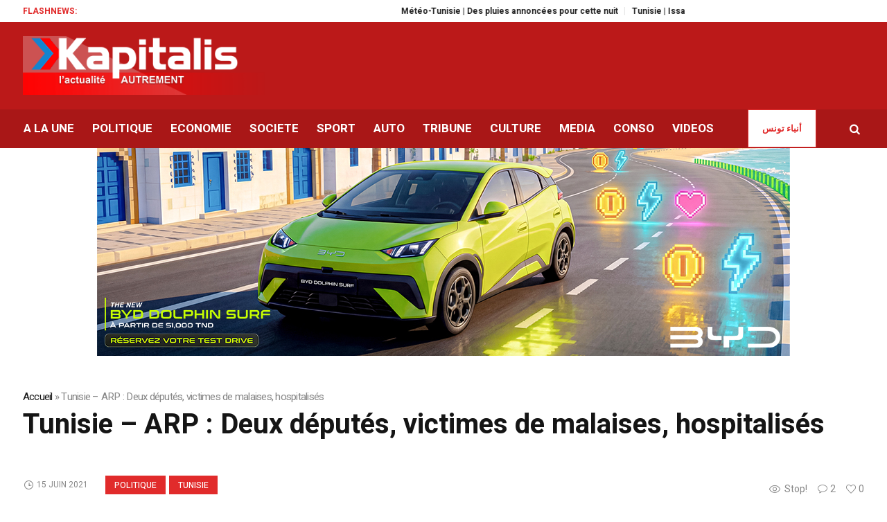

--- FILE ---
content_type: text/html; charset=utf-8
request_url: https://www.google.com/recaptcha/api2/aframe
body_size: 267
content:
<!DOCTYPE HTML><html><head><meta http-equiv="content-type" content="text/html; charset=UTF-8"></head><body><script nonce="9SlamaAj_pLTLNiDvbL4CQ">/** Anti-fraud and anti-abuse applications only. See google.com/recaptcha */ try{var clients={'sodar':'https://pagead2.googlesyndication.com/pagead/sodar?'};window.addEventListener("message",function(a){try{if(a.source===window.parent){var b=JSON.parse(a.data);var c=clients[b['id']];if(c){var d=document.createElement('img');d.src=c+b['params']+'&rc='+(localStorage.getItem("rc::a")?sessionStorage.getItem("rc::b"):"");window.document.body.appendChild(d);sessionStorage.setItem("rc::e",parseInt(sessionStorage.getItem("rc::e")||0)+1);localStorage.setItem("rc::h",'1769356895294');}}}catch(b){}});window.parent.postMessage("_grecaptcha_ready", "*");}catch(b){}</script></body></html>

--- FILE ---
content_type: application/javascript; charset=utf-8
request_url: https://fundingchoicesmessages.google.com/f/AGSKWxUYzSgW6-7jgbe1ZhK_T5NAq6OponSnuwqSzgNhWHek-90N-JXzwXycoNs_x3to4YBjUkjDH5l0bifABJfNg39UIUD-mGayl-8IhNMMxUPEJxdEuSgKdRUR8WEH1ci5J5AiN4uLzMAN1GXpozUButSpAyxRryDKERDfAlxlGCrDVbaDL5db5EaZlZxr/_/ads/indexmarket._header_ad__adright2./showSp.php?.cfm?ad=
body_size: -1289
content:
window['1d025d7f-5515-46c4-a748-58a5422e017d'] = true;